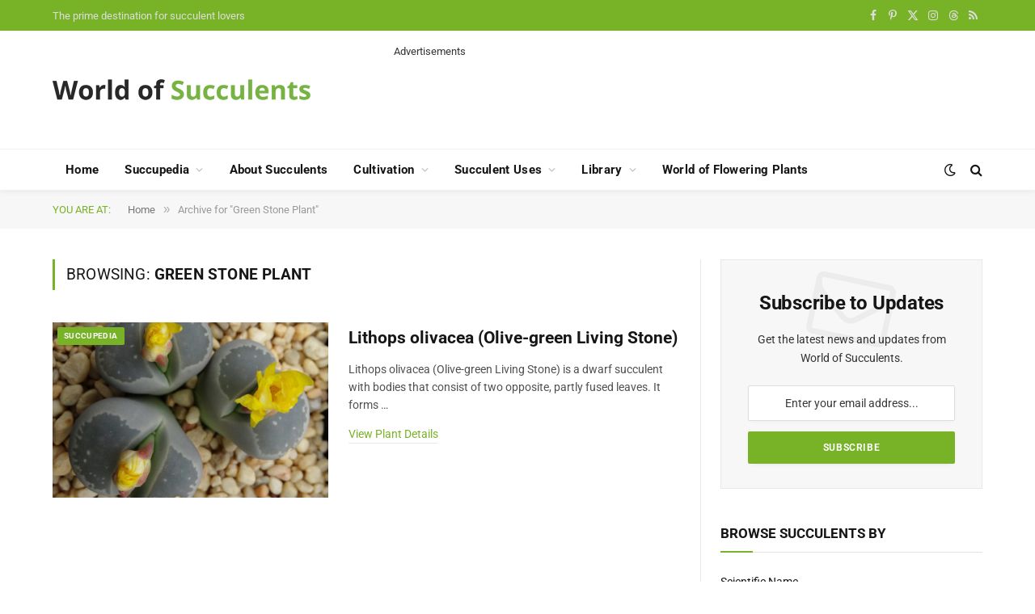

--- FILE ---
content_type: text/html; charset=utf-8
request_url: https://www.google.com/recaptcha/api2/aframe
body_size: 248
content:
<!DOCTYPE HTML><html><head><meta http-equiv="content-type" content="text/html; charset=UTF-8"></head><body><script nonce="oPLDYirG9h7AZwfNcoFdGw">/** Anti-fraud and anti-abuse applications only. See google.com/recaptcha */ try{var clients={'sodar':'https://pagead2.googlesyndication.com/pagead/sodar?'};window.addEventListener("message",function(a){try{if(a.source===window.parent){var b=JSON.parse(a.data);var c=clients[b['id']];if(c){var d=document.createElement('img');d.src=c+b['params']+'&rc='+(localStorage.getItem("rc::a")?sessionStorage.getItem("rc::b"):"");window.document.body.appendChild(d);sessionStorage.setItem("rc::e",parseInt(sessionStorage.getItem("rc::e")||0)+1);localStorage.setItem("rc::h",'1769177218134');}}}catch(b){}});window.parent.postMessage("_grecaptcha_ready", "*");}catch(b){}</script></body></html>